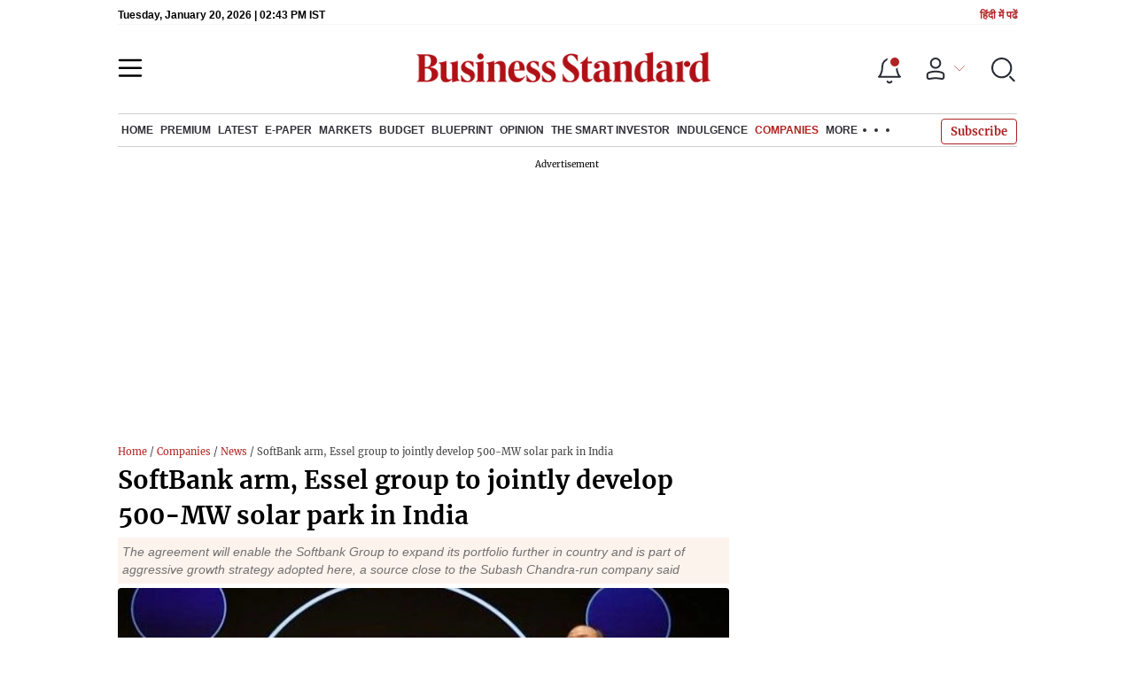

--- FILE ---
content_type: text/html; charset=utf-8
request_url: https://www.google.com/recaptcha/api2/aframe
body_size: 183
content:
<!DOCTYPE HTML><html><head><meta http-equiv="content-type" content="text/html; charset=UTF-8"></head><body><script nonce="jmyW9RTyWr2TCCc14YvgEw">/** Anti-fraud and anti-abuse applications only. See google.com/recaptcha */ try{var clients={'sodar':'https://pagead2.googlesyndication.com/pagead/sodar?'};window.addEventListener("message",function(a){try{if(a.source===window.parent){var b=JSON.parse(a.data);var c=clients[b['id']];if(c){var d=document.createElement('img');d.src=c+b['params']+'&rc='+(localStorage.getItem("rc::a")?sessionStorage.getItem("rc::b"):"");window.document.body.appendChild(d);sessionStorage.setItem("rc::e",parseInt(sessionStorage.getItem("rc::e")||0)+1);localStorage.setItem("rc::h",'1768920233806');}}}catch(b){}});window.parent.postMessage("_grecaptcha_ready", "*");}catch(b){}</script></body></html>

--- FILE ---
content_type: application/javascript; charset=utf-8
request_url: https://fundingchoicesmessages.google.com/f/AGSKWxU9EFlgTkUe6nGEW0-f3fQjhwdFu_hoqDOahfPMr1hKqvB48TG3HOluxxQN9R6lvB6LqHJBsgwYRgjiuh23fsyKnb3Eo8MVOZbjuf5Z3Q1vjuZCjlPzUdfYU-mXAuHKwyUbxPhaZsMC1WW_Yec_SsLK21MOvv7zOFkmzNGrUXyk1nm9YnxVUTKK7Jx5/_/bannersyndication./adsense2..HomepageAdvertismentBottom.?advertiser=/adsby.
body_size: -1292
content:
window['34decfb0-19ba-4b5e-9381-21ef0fc81694'] = true;

--- FILE ---
content_type: application/javascript; charset=UTF-8
request_url: https://www.business-standard.com/_next/static/chunks/17241.1587fe136981bf78.js
body_size: 100
content:
"use strict";(self.webpackChunk_N_E=self.webpackChunk_N_E||[]).push([[17241],{17241:function(n,a,e){e.r(a);var d=e(85893);a.default=function(n){var a,e,o=n.data;return(0,d.jsx)(d.Fragment,{children:"yes"===(null===o||void 0===o?void 0:o.isAboutRedBand)?(0,d.jsx)(d.Fragment,{children:(0,d.jsx)("div",{className:"read-more",children:(0,d.jsxs)("a",{href:"".concat("https://www.business-standard.com").concat(null===o||void 0===o||null===(a=o.redBandAbout)||void 0===a?void 0:a.about_url),children:["Read our full coverage on ",null===o||void 0===o||null===(e=o.redBandAbout)||void 0===e?void 0:e.about_tag]})})}):(0,d.jsx)(d.Fragment,{})})}}}]);